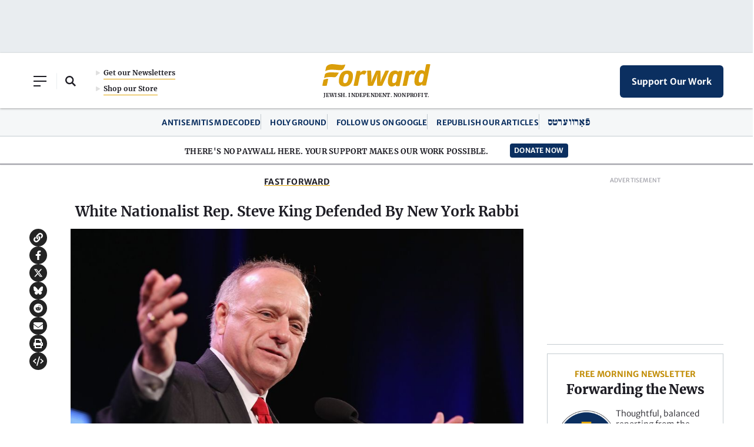

--- FILE ---
content_type: text/html; charset=utf-8
request_url: https://www.google.com/recaptcha/api2/aframe
body_size: 266
content:
<!DOCTYPE HTML><html><head><meta http-equiv="content-type" content="text/html; charset=UTF-8"></head><body><script nonce="DEBd8K3DHpmu5Wp1eahVnQ">/** Anti-fraud and anti-abuse applications only. See google.com/recaptcha */ try{var clients={'sodar':'https://pagead2.googlesyndication.com/pagead/sodar?'};window.addEventListener("message",function(a){try{if(a.source===window.parent){var b=JSON.parse(a.data);var c=clients[b['id']];if(c){var d=document.createElement('img');d.src=c+b['params']+'&rc='+(localStorage.getItem("rc::a")?sessionStorage.getItem("rc::b"):"");window.document.body.appendChild(d);sessionStorage.setItem("rc::e",parseInt(sessionStorage.getItem("rc::e")||0)+1);localStorage.setItem("rc::h",'1769086686758');}}}catch(b){}});window.parent.postMessage("_grecaptcha_ready", "*");}catch(b){}</script></body></html>